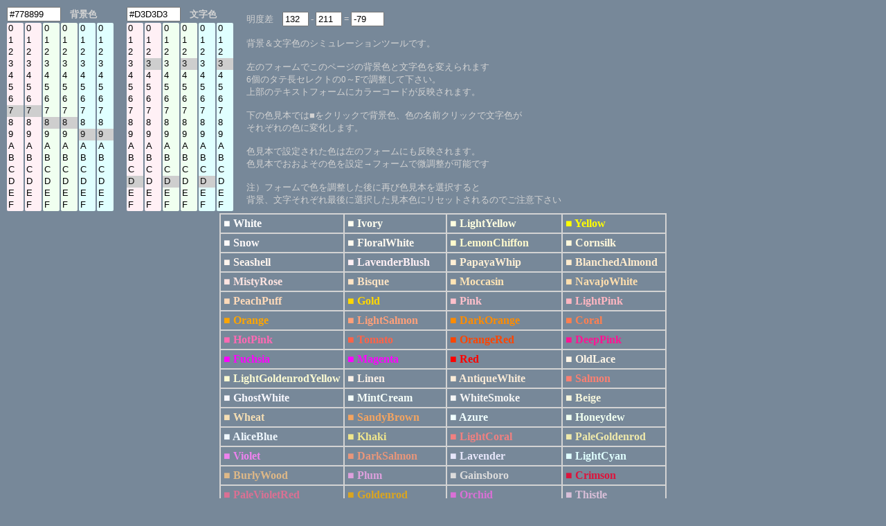

--- FILE ---
content_type: text/html; charset=UTF-8
request_url: https://half-a.net/labo/colors.php?biro=778899&tiro=D3D3D3
body_size: 4584
content:
<!DOCTYPE html>
<html lang="ja">
<head>
<meta charset="UTF-8">
<META NAME="copyright" CONTENT="eiri kagami">
<title>カラーシミュレーター</title>
<script  type="text/javascript">
function setCol(num) { 
    var r1 = document.colorbar.elements["R1"+num].value;
    var r2 = document.colorbar.elements["R2"+num].value;
    var g1 = document.colorbar.elements["G1"+num].value;
    var g2 = document.colorbar.elements["G2"+num].value;
    var b1 = document.colorbar.elements["B1"+num].value;
    var b2 = document.colorbar.elements["B2"+num].value;

    var kr = eval("0x"+r1+r2);
    var kb = eval("0x"+b1+b2);
    var kg = eval("0x"+g1+g2);
    var kr2 = kr.toString(10);
    var kb2 = kb.toString(10);
    var kg2 = kg.toString(10);
    var k = parseInt(((kr2*299)+(kg2*587)+(kb2*114))/1000);

    if(num==0){
    document.body.style.backgroundColor = "#" + r1 + r2 + g1 + g2+ b1 + b2;
    document.colorbar.elements["colordata"+num].value  = "#" + r1 + r2 + g1 + g2+ b1 + b2;
    document.colorbar.elements["meidodata"+num].value  =  k;
    }
    if(num==1){
    document.body.style.color = "#" + r1 + r2 + g1 + g2+ b1 + b2;
    document.colorbar.elements["colordata"+num].value  = "#" + r1 + r2 + g1 + g2+ b1 + b2;
    document.colorbar.elements["meidodata"+num].value  =  k;
    }
    document.colorbar.elements["meidosa"].value = eval(document.colorbar.elements["meidodata0"].value)-eval(document.colorbar.elements["meidodata1"].value);
}
</script>
<style type="text/css">
A{text-decoration:none;}
A:link { color:#000090;}
A:visited { color:#000090;}
A:active { color:#000090;}
A:hover { color:#000090;boeder:1 solid #99eeff;position:relative;top:1px;left:1px} 
select{width:24px;border:0 solid #ffffff;overflow-y: auto;}
</style>
</head>

<BODY BGCOLOR="#778899" text="#D3D3D3" LINK="#0000a0" VLINK="#0000a0">
<FORM NAME=colorbar>
<TABLE STYLE="font-size:10pt" cellpadding=0><TR>
<TD COLSPAN=6><INPUT TYPE="text" ID="colordata0" STYLE="width:70px" OnFocus="this.select()" readonly VALUE=#778899>　<B>背景色</B></TD>
<TD width=15>　</TD>
<TD COLSPAN=6><INPUT TYPE="text" ID="colordata1" STYLE="width:70px" OnFocus="this.select()" readonly VALUE=#D3D3D3>　<B>文字色</B></TD>
<TD ROWSPAN=2 width=15>　</TD><TD ROWSPAN=2>
明度差　<INPUT TYPE="text" ID="meidodata0" STYLE="width:30px" readonly VALUE="132"> -
<INPUT TYPE="text" ID="meidodata1" STYLE="width:30px" readonly VALUE="211"> =
<INPUT TYPE="text" ID="meidosa" STYLE="width:40px" readonly VALUE="-79">
<BR>
<BR>
背景＆文字色のシミュレーションツールです。<BR>
<BR>
左のフォームでこのページの背景色と文字色を変えられます<BR>
6個のタテ長セレクトの0～Fで調整して下さい。<BR>
上部のテキストフォームにカラーコードが反映されます。<BR>
<BR>
下の色見本では■をクリックで背景色、色の名前クリックで文字色が<BR>
それぞれの色に変化します。<BR>
<BR>
色見本で設定された色は左のフォームにも反映されます。<BR>
色見本でおおよその色を設定→フォームで微調整が可能です<BR>
<BR>
注）フォームで色を調整した後に再び色見本を選択すると<BR>
背景、文字それぞれ最後に選択した見本色にリセットされるのでご注意下さい
</TD></TR>
<TR><TD>
<SELECT SIZE="16" ONCHANGE="setCol(0)" STYLE="background-color:#fff0f5" NAME="R10"><OPTION VALUE=0>0</OPTION><OPTION VALUE=1>1</OPTION><OPTION VALUE=2>2</OPTION><OPTION VALUE=3>3</OPTION><OPTION VALUE=4>4</OPTION><OPTION VALUE=5>5</OPTION><OPTION VALUE=6>6</OPTION><OPTION VALUE=7 SELECTED>7</OPTION><OPTION VALUE=8>8</OPTION><OPTION VALUE=9>9</OPTION><OPTION VALUE=A>A</OPTION><OPTION VALUE=B>B</OPTION><OPTION VALUE=C>C</OPTION><OPTION VALUE=D>D</OPTION><OPTION VALUE=E>E</OPTION><OPTION VALUE=F>F</OPTION></SELECT></TD><TD><SELECT SIZE="16" ONCHANGE="setCol(0)" STYLE="background-color:#fff0f5" NAME="R20"><OPTION VALUE=0>0</OPTION><OPTION VALUE=1>1</OPTION><OPTION VALUE=2>2</OPTION><OPTION VALUE=3>3</OPTION><OPTION VALUE=4>4</OPTION><OPTION VALUE=5>5</OPTION><OPTION VALUE=6>6</OPTION><OPTION VALUE=7 SELECTED>7</OPTION><OPTION VALUE=8>8</OPTION><OPTION VALUE=9>9</OPTION><OPTION VALUE=A>A</OPTION><OPTION VALUE=B>B</OPTION><OPTION VALUE=C>C</OPTION><OPTION VALUE=D>D</OPTION><OPTION VALUE=E>E</OPTION><OPTION VALUE=F>F</OPTION></SELECT></TD><TD><SELECT SIZE="16" ONCHANGE="setCol(0)" STYLE="background-color:#f0fff0" NAME="G10"><OPTION VALUE=0>0</OPTION><OPTION VALUE=1>1</OPTION><OPTION VALUE=2>2</OPTION><OPTION VALUE=3>3</OPTION><OPTION VALUE=4>4</OPTION><OPTION VALUE=5>5</OPTION><OPTION VALUE=6>6</OPTION><OPTION VALUE=7>7</OPTION><OPTION VALUE=8 SELECTED>8</OPTION><OPTION VALUE=9>9</OPTION><OPTION VALUE=A>A</OPTION><OPTION VALUE=B>B</OPTION><OPTION VALUE=C>C</OPTION><OPTION VALUE=D>D</OPTION><OPTION VALUE=E>E</OPTION><OPTION VALUE=F>F</OPTION></SELECT></TD><TD><SELECT SIZE="16" ONCHANGE="setCol(0)" STYLE="background-color:#f0fff0" NAME="G20"><OPTION VALUE=0>0</OPTION><OPTION VALUE=1>1</OPTION><OPTION VALUE=2>2</OPTION><OPTION VALUE=3>3</OPTION><OPTION VALUE=4>4</OPTION><OPTION VALUE=5>5</OPTION><OPTION VALUE=6>6</OPTION><OPTION VALUE=7>7</OPTION><OPTION VALUE=8 SELECTED>8</OPTION><OPTION VALUE=9>9</OPTION><OPTION VALUE=A>A</OPTION><OPTION VALUE=B>B</OPTION><OPTION VALUE=C>C</OPTION><OPTION VALUE=D>D</OPTION><OPTION VALUE=E>E</OPTION><OPTION VALUE=F>F</OPTION></SELECT></TD><TD><SELECT SIZE="16" ONCHANGE="setCol(0)" STYLE="background-color:#e0ffff" NAME="B10"><OPTION VALUE=0>0</OPTION><OPTION VALUE=1>1</OPTION><OPTION VALUE=2>2</OPTION><OPTION VALUE=3>3</OPTION><OPTION VALUE=4>4</OPTION><OPTION VALUE=5>5</OPTION><OPTION VALUE=6>6</OPTION><OPTION VALUE=7>7</OPTION><OPTION VALUE=8>8</OPTION><OPTION VALUE=9 SELECTED>9</OPTION><OPTION VALUE=A>A</OPTION><OPTION VALUE=B>B</OPTION><OPTION VALUE=C>C</OPTION><OPTION VALUE=D>D</OPTION><OPTION VALUE=E>E</OPTION><OPTION VALUE=F>F</OPTION></SELECT></TD><TD><SELECT SIZE="16" ONCHANGE="setCol(0)" STYLE="background-color:#e0ffff" NAME="B20"><OPTION VALUE=0>0</OPTION><OPTION VALUE=1>1</OPTION><OPTION VALUE=2>2</OPTION><OPTION VALUE=3>3</OPTION><OPTION VALUE=4>4</OPTION><OPTION VALUE=5>5</OPTION><OPTION VALUE=6>6</OPTION><OPTION VALUE=7>7</OPTION><OPTION VALUE=8>8</OPTION><OPTION VALUE=9 SELECTED>9</OPTION><OPTION VALUE=A>A</OPTION><OPTION VALUE=B>B</OPTION><OPTION VALUE=C>C</OPTION><OPTION VALUE=D>D</OPTION><OPTION VALUE=E>E</OPTION><OPTION VALUE=F>F</OPTION></SELECT></TD><TD>　</TD><TD><SELECT SIZE="16" ONCHANGE="setCol(1)" STYLE="background-color:#fff0f5" NAME="R11"><OPTION VALUE=0>0</OPTION><OPTION VALUE=1>1</OPTION><OPTION VALUE=2>2</OPTION><OPTION VALUE=3>3</OPTION><OPTION VALUE=4>4</OPTION><OPTION VALUE=5>5</OPTION><OPTION VALUE=6>6</OPTION><OPTION VALUE=7>7</OPTION><OPTION VALUE=8>8</OPTION><OPTION VALUE=9>9</OPTION><OPTION VALUE=A>A</OPTION><OPTION VALUE=B>B</OPTION><OPTION VALUE=C>C</OPTION><OPTION VALUE=D SELECTED>D</OPTION><OPTION VALUE=E>E</OPTION><OPTION VALUE=F>F</OPTION></SELECT></TD><TD><SELECT SIZE="16" ONCHANGE="setCol(1)" STYLE="background-color:#fff0f5" NAME="R21"><OPTION VALUE=0>0</OPTION><OPTION VALUE=1>1</OPTION><OPTION VALUE=2>2</OPTION><OPTION VALUE=3 SELECTED>3</OPTION><OPTION VALUE=4>4</OPTION><OPTION VALUE=5>5</OPTION><OPTION VALUE=6>6</OPTION><OPTION VALUE=7>7</OPTION><OPTION VALUE=8>8</OPTION><OPTION VALUE=9>9</OPTION><OPTION VALUE=A>A</OPTION><OPTION VALUE=B>B</OPTION><OPTION VALUE=C>C</OPTION><OPTION VALUE=D>D</OPTION><OPTION VALUE=E>E</OPTION><OPTION VALUE=F>F</OPTION></SELECT></TD><TD><SELECT SIZE="16" ONCHANGE="setCol(1)" STYLE="background-color:#f0fff0" NAME="G11"><OPTION VALUE=0>0</OPTION><OPTION VALUE=1>1</OPTION><OPTION VALUE=2>2</OPTION><OPTION VALUE=3>3</OPTION><OPTION VALUE=4>4</OPTION><OPTION VALUE=5>5</OPTION><OPTION VALUE=6>6</OPTION><OPTION VALUE=7>7</OPTION><OPTION VALUE=8>8</OPTION><OPTION VALUE=9>9</OPTION><OPTION VALUE=A>A</OPTION><OPTION VALUE=B>B</OPTION><OPTION VALUE=C>C</OPTION><OPTION VALUE=D SELECTED>D</OPTION><OPTION VALUE=E>E</OPTION><OPTION VALUE=F>F</OPTION></SELECT></TD><TD><SELECT SIZE="16" ONCHANGE="setCol(1)" STYLE="background-color:#f0fff0" NAME="G21"><OPTION VALUE=0>0</OPTION><OPTION VALUE=1>1</OPTION><OPTION VALUE=2>2</OPTION><OPTION VALUE=3 SELECTED>3</OPTION><OPTION VALUE=4>4</OPTION><OPTION VALUE=5>5</OPTION><OPTION VALUE=6>6</OPTION><OPTION VALUE=7>7</OPTION><OPTION VALUE=8>8</OPTION><OPTION VALUE=9>9</OPTION><OPTION VALUE=A>A</OPTION><OPTION VALUE=B>B</OPTION><OPTION VALUE=C>C</OPTION><OPTION VALUE=D>D</OPTION><OPTION VALUE=E>E</OPTION><OPTION VALUE=F>F</OPTION></SELECT></TD><TD><SELECT SIZE="16" ONCHANGE="setCol(1)" STYLE="background-color:#e0ffff" NAME="B11"><OPTION VALUE=0>0</OPTION><OPTION VALUE=1>1</OPTION><OPTION VALUE=2>2</OPTION><OPTION VALUE=3>3</OPTION><OPTION VALUE=4>4</OPTION><OPTION VALUE=5>5</OPTION><OPTION VALUE=6>6</OPTION><OPTION VALUE=7>7</OPTION><OPTION VALUE=8>8</OPTION><OPTION VALUE=9>9</OPTION><OPTION VALUE=A>A</OPTION><OPTION VALUE=B>B</OPTION><OPTION VALUE=C>C</OPTION><OPTION VALUE=D SELECTED>D</OPTION><OPTION VALUE=E>E</OPTION><OPTION VALUE=F>F</OPTION></SELECT></TD><TD><SELECT SIZE="16" ONCHANGE="setCol(1)" STYLE="background-color:#e0ffff" NAME="B21"><OPTION VALUE=0>0</OPTION><OPTION VALUE=1>1</OPTION><OPTION VALUE=2>2</OPTION><OPTION VALUE=3 SELECTED>3</OPTION><OPTION VALUE=4>4</OPTION><OPTION VALUE=5>5</OPTION><OPTION VALUE=6>6</OPTION><OPTION VALUE=7>7</OPTION><OPTION VALUE=8>8</OPTION><OPTION VALUE=9>9</OPTION><OPTION VALUE=A>A</OPTION><OPTION VALUE=B>B</OPTION><OPTION VALUE=C>C</OPTION><OPTION VALUE=D>D</OPTION><OPTION VALUE=E>E</OPTION><OPTION VALUE=F>F</OPTION></SELECT></TD></tr></TABLE></form><TABLE BORDER=1 CELLPADDING=4 CELLSPACING=0 align=center STYLE="font-weight:bold" bordercolor=#D3D3D3><TR><TD><A HREF="colors.php?biro=FFFFFF&tiro=D3D3D3"><FONT COLOR="#FFFFFF">■</FONT></A> <A HREF="colors.php?biro=778899&tiro=FFFFFF"><FONT COLOR="#FFFFFF">White</FONT></A></TD>
<TD><A HREF="colors.php?biro=FFFFF0&tiro=D3D3D3"><FONT COLOR="#FFFFF0">■</FONT></A> <A HREF="colors.php?biro=778899&tiro=FFFFF0"><FONT COLOR="#FFFFF0">Ivory</FONT></A></TD>
<TD><A HREF="colors.php?biro=FFFFE0&tiro=D3D3D3"><FONT COLOR="#FFFFE0">■</FONT></A> <A HREF="colors.php?biro=778899&tiro=FFFFE0"><FONT COLOR="#FFFFE0">LightYellow</FONT></A></TD>
<TD><A HREF="colors.php?biro=FFFF00&tiro=D3D3D3"><FONT COLOR="#FFFF00">■</FONT></A> <A HREF="colors.php?biro=778899&tiro=FFFF00"><FONT COLOR="#FFFF00">Yellow</FONT></A></TD>
</TR><TR><TD><A HREF="colors.php?biro=FFFAFA&tiro=D3D3D3"><FONT COLOR="#FFFAFA">■</FONT></A> <A HREF="colors.php?biro=778899&tiro=FFFAFA"><FONT COLOR="#FFFAFA">Snow</FONT></A></TD>
<TD><A HREF="colors.php?biro=FFFAF0&tiro=D3D3D3"><FONT COLOR="#FFFAF0">■</FONT></A> <A HREF="colors.php?biro=778899&tiro=FFFAF0"><FONT COLOR="#FFFAF0">FloralWhite</FONT></A></TD>
<TD><A HREF="colors.php?biro=FFFACD&tiro=D3D3D3"><FONT COLOR="#FFFACD">■</FONT></A> <A HREF="colors.php?biro=778899&tiro=FFFACD"><FONT COLOR="#FFFACD">LemonChiffon</FONT></A></TD>
<TD><A HREF="colors.php?biro=FFF8DC&tiro=D3D3D3"><FONT COLOR="#FFF8DC">■</FONT></A> <A HREF="colors.php?biro=778899&tiro=FFF8DC"><FONT COLOR="#FFF8DC">Cornsilk</FONT></A></TD>
</TR><TR><TD><A HREF="colors.php?biro=FFF5EE&tiro=D3D3D3"><FONT COLOR="#FFF5EE">■</FONT></A> <A HREF="colors.php?biro=778899&tiro=FFF5EE"><FONT COLOR="#FFF5EE">Seashell</FONT></A></TD>
<TD><A HREF="colors.php?biro=FFF0F5&tiro=D3D3D3"><FONT COLOR="#FFF0F5">■</FONT></A> <A HREF="colors.php?biro=778899&tiro=FFF0F5"><FONT COLOR="#FFF0F5">LavenderBlush</FONT></A></TD>
<TD><A HREF="colors.php?biro=FFEFD5&tiro=D3D3D3"><FONT COLOR="#FFEFD5">■</FONT></A> <A HREF="colors.php?biro=778899&tiro=FFEFD5"><FONT COLOR="#FFEFD5">PapayaWhip</FONT></A></TD>
<TD><A HREF="colors.php?biro=FFEBCD&tiro=D3D3D3"><FONT COLOR="#FFEBCD">■</FONT></A> <A HREF="colors.php?biro=778899&tiro=FFEBCD"><FONT COLOR="#FFEBCD">BlanchedAlmond</FONT></A></TD>
</TR><TR><TD><A HREF="colors.php?biro=FFE4E1&tiro=D3D3D3"><FONT COLOR="#FFE4E1">■</FONT></A> <A HREF="colors.php?biro=778899&tiro=FFE4E1"><FONT COLOR="#FFE4E1">MistyRose</FONT></A></TD>
<TD><A HREF="colors.php?biro=FFE4C4&tiro=D3D3D3"><FONT COLOR="#FFE4C4">■</FONT></A> <A HREF="colors.php?biro=778899&tiro=FFE4C4"><FONT COLOR="#FFE4C4">Bisque</FONT></A></TD>
<TD><A HREF="colors.php?biro=FFE4B5&tiro=D3D3D3"><FONT COLOR="#FFE4B5">■</FONT></A> <A HREF="colors.php?biro=778899&tiro=FFE4B5"><FONT COLOR="#FFE4B5">Moccasin</FONT></A></TD>
<TD><A HREF="colors.php?biro=FFDEAD&tiro=D3D3D3"><FONT COLOR="#FFDEAD">■</FONT></A> <A HREF="colors.php?biro=778899&tiro=FFDEAD"><FONT COLOR="#FFDEAD">NavajoWhite</FONT></A></TD>
</TR><TR><TD><A HREF="colors.php?biro=FFDAB9&tiro=D3D3D3"><FONT COLOR="#FFDAB9">■</FONT></A> <A HREF="colors.php?biro=778899&tiro=FFDAB9"><FONT COLOR="#FFDAB9">PeachPuff</FONT></A></TD>
<TD><A HREF="colors.php?biro=FFD700&tiro=D3D3D3"><FONT COLOR="#FFD700">■</FONT></A> <A HREF="colors.php?biro=778899&tiro=FFD700"><FONT COLOR="#FFD700">Gold</FONT></A></TD>
<TD><A HREF="colors.php?biro=FFC0CB&tiro=D3D3D3"><FONT COLOR="#FFC0CB">■</FONT></A> <A HREF="colors.php?biro=778899&tiro=FFC0CB"><FONT COLOR="#FFC0CB">Pink</FONT></A></TD>
<TD><A HREF="colors.php?biro=FFB6C1&tiro=D3D3D3"><FONT COLOR="#FFB6C1">■</FONT></A> <A HREF="colors.php?biro=778899&tiro=FFB6C1"><FONT COLOR="#FFB6C1">LightPink</FONT></A></TD>
</TR><TR><TD><A HREF="colors.php?biro=FFA500&tiro=D3D3D3"><FONT COLOR="#FFA500">■</FONT></A> <A HREF="colors.php?biro=778899&tiro=FFA500"><FONT COLOR="#FFA500">Orange</FONT></A></TD>
<TD><A HREF="colors.php?biro=FFA07A&tiro=D3D3D3"><FONT COLOR="#FFA07A">■</FONT></A> <A HREF="colors.php?biro=778899&tiro=FFA07A"><FONT COLOR="#FFA07A">LightSalmon</FONT></A></TD>
<TD><A HREF="colors.php?biro=FF8C00&tiro=D3D3D3"><FONT COLOR="#FF8C00">■</FONT></A> <A HREF="colors.php?biro=778899&tiro=FF8C00"><FONT COLOR="#FF8C00">DarkOrange</FONT></A></TD>
<TD><A HREF="colors.php?biro=FF7F50&tiro=D3D3D3"><FONT COLOR="#FF7F50">■</FONT></A> <A HREF="colors.php?biro=778899&tiro=FF7F50"><FONT COLOR="#FF7F50">Coral</FONT></A></TD>
</TR><TR><TD><A HREF="colors.php?biro=FF69B4&tiro=D3D3D3"><FONT COLOR="#FF69B4">■</FONT></A> <A HREF="colors.php?biro=778899&tiro=FF69B4"><FONT COLOR="#FF69B4">HotPink</FONT></A></TD>
<TD><A HREF="colors.php?biro=FF6347&tiro=D3D3D3"><FONT COLOR="#FF6347">■</FONT></A> <A HREF="colors.php?biro=778899&tiro=FF6347"><FONT COLOR="#FF6347">Tomato</FONT></A></TD>
<TD><A HREF="colors.php?biro=FF4500&tiro=D3D3D3"><FONT COLOR="#FF4500">■</FONT></A> <A HREF="colors.php?biro=778899&tiro=FF4500"><FONT COLOR="#FF4500">OrangeRed</FONT></A></TD>
<TD><A HREF="colors.php?biro=FF1493&tiro=D3D3D3"><FONT COLOR="#FF1493">■</FONT></A> <A HREF="colors.php?biro=778899&tiro=FF1493"><FONT COLOR="#FF1493">DeepPink</FONT></A></TD>
</TR><TR><TD><A HREF="colors.php?biro=FF00FF&tiro=D3D3D3"><FONT COLOR="#FF00FF">■</FONT></A> <A HREF="colors.php?biro=778899&tiro=FF00FF"><FONT COLOR="#FF00FF">Fuchsia</FONT></A></TD>
<TD><A HREF="colors.php?biro=FF00FF&tiro=D3D3D3"><FONT COLOR="#FF00FF">■</FONT></A> <A HREF="colors.php?biro=778899&tiro=FF00FF"><FONT COLOR="#FF00FF">Magenta</FONT></A></TD>
<TD><A HREF="colors.php?biro=FF0000&tiro=D3D3D3"><FONT COLOR="#FF0000">■</FONT></A> <A HREF="colors.php?biro=778899&tiro=FF0000"><FONT COLOR="#FF0000">Red</FONT></A></TD>
<TD><A HREF="colors.php?biro=FDF5E6&tiro=D3D3D3"><FONT COLOR="#FDF5E6">■</FONT></A> <A HREF="colors.php?biro=778899&tiro=FDF5E6"><FONT COLOR="#FDF5E6">OldLace</FONT></A></TD>
</TR><TR><TD><A HREF="colors.php?biro=FAFAD2&tiro=D3D3D3"><FONT COLOR="#FAFAD2">■</FONT></A> <A HREF="colors.php?biro=778899&tiro=FAFAD2"><FONT COLOR="#FAFAD2">LightGoldenrodYellow</FONT></A></TD>
<TD><A HREF="colors.php?biro=FAF0E6&tiro=D3D3D3"><FONT COLOR="#FAF0E6">■</FONT></A> <A HREF="colors.php?biro=778899&tiro=FAF0E6"><FONT COLOR="#FAF0E6">Linen</FONT></A></TD>
<TD><A HREF="colors.php?biro=FAEBD7&tiro=D3D3D3"><FONT COLOR="#FAEBD7">■</FONT></A> <A HREF="colors.php?biro=778899&tiro=FAEBD7"><FONT COLOR="#FAEBD7">AntiqueWhite</FONT></A></TD>
<TD><A HREF="colors.php?biro=FA8072&tiro=D3D3D3"><FONT COLOR="#FA8072">■</FONT></A> <A HREF="colors.php?biro=778899&tiro=FA8072"><FONT COLOR="#FA8072">Salmon</FONT></A></TD>
</TR><TR><TD><A HREF="colors.php?biro=F8F8FF&tiro=D3D3D3"><FONT COLOR="#F8F8FF">■</FONT></A> <A HREF="colors.php?biro=778899&tiro=F8F8FF"><FONT COLOR="#F8F8FF">GhostWhite</FONT></A></TD>
<TD><A HREF="colors.php?biro=F5FFFA&tiro=D3D3D3"><FONT COLOR="#F5FFFA">■</FONT></A> <A HREF="colors.php?biro=778899&tiro=F5FFFA"><FONT COLOR="#F5FFFA">MintCream</FONT></A></TD>
<TD><A HREF="colors.php?biro=F5F5F5&tiro=D3D3D3"><FONT COLOR="#F5F5F5">■</FONT></A> <A HREF="colors.php?biro=778899&tiro=F5F5F5"><FONT COLOR="#F5F5F5">WhiteSmoke</FONT></A></TD>
<TD><A HREF="colors.php?biro=F5F5DC&tiro=D3D3D3"><FONT COLOR="#F5F5DC">■</FONT></A> <A HREF="colors.php?biro=778899&tiro=F5F5DC"><FONT COLOR="#F5F5DC">Beige</FONT></A></TD>
</TR><TR><TD><A HREF="colors.php?biro=F5DEB3&tiro=D3D3D3"><FONT COLOR="#F5DEB3">■</FONT></A> <A HREF="colors.php?biro=778899&tiro=F5DEB3"><FONT COLOR="#F5DEB3">Wheat</FONT></A></TD>
<TD><A HREF="colors.php?biro=F4A460&tiro=D3D3D3"><FONT COLOR="#F4A460">■</FONT></A> <A HREF="colors.php?biro=778899&tiro=F4A460"><FONT COLOR="#F4A460">SandyBrown</FONT></A></TD>
<TD><A HREF="colors.php?biro=F0FFFF&tiro=D3D3D3"><FONT COLOR="#F0FFFF">■</FONT></A> <A HREF="colors.php?biro=778899&tiro=F0FFFF"><FONT COLOR="#F0FFFF">Azure</FONT></A></TD>
<TD><A HREF="colors.php?biro=F0FFF0&tiro=D3D3D3"><FONT COLOR="#F0FFF0">■</FONT></A> <A HREF="colors.php?biro=778899&tiro=F0FFF0"><FONT COLOR="#F0FFF0">Honeydew</FONT></A></TD>
</TR><TR><TD><A HREF="colors.php?biro=F0F8FF&tiro=D3D3D3"><FONT COLOR="#F0F8FF">■</FONT></A> <A HREF="colors.php?biro=778899&tiro=F0F8FF"><FONT COLOR="#F0F8FF">AliceBlue</FONT></A></TD>
<TD><A HREF="colors.php?biro=F0E68C&tiro=D3D3D3"><FONT COLOR="#F0E68C">■</FONT></A> <A HREF="colors.php?biro=778899&tiro=F0E68C"><FONT COLOR="#F0E68C">Khaki</FONT></A></TD>
<TD><A HREF="colors.php?biro=F08080&tiro=D3D3D3"><FONT COLOR="#F08080">■</FONT></A> <A HREF="colors.php?biro=778899&tiro=F08080"><FONT COLOR="#F08080">LightCoral</FONT></A></TD>
<TD><A HREF="colors.php?biro=EEE8AA&tiro=D3D3D3"><FONT COLOR="#EEE8AA">■</FONT></A> <A HREF="colors.php?biro=778899&tiro=EEE8AA"><FONT COLOR="#EEE8AA">PaleGoldenrod</FONT></A></TD>
</TR><TR><TD><A HREF="colors.php?biro=EE82EE&tiro=D3D3D3"><FONT COLOR="#EE82EE">■</FONT></A> <A HREF="colors.php?biro=778899&tiro=EE82EE"><FONT COLOR="#EE82EE">Violet</FONT></A></TD>
<TD><A HREF="colors.php?biro=E9967A&tiro=D3D3D3"><FONT COLOR="#E9967A">■</FONT></A> <A HREF="colors.php?biro=778899&tiro=E9967A"><FONT COLOR="#E9967A">DarkSalmon</FONT></A></TD>
<TD><A HREF="colors.php?biro=E6E6FA&tiro=D3D3D3"><FONT COLOR="#E6E6FA">■</FONT></A> <A HREF="colors.php?biro=778899&tiro=E6E6FA"><FONT COLOR="#E6E6FA">Lavender</FONT></A></TD>
<TD><A HREF="colors.php?biro=E0FFFF&tiro=D3D3D3"><FONT COLOR="#E0FFFF">■</FONT></A> <A HREF="colors.php?biro=778899&tiro=E0FFFF"><FONT COLOR="#E0FFFF">LightCyan</FONT></A></TD>
</TR><TR><TD><A HREF="colors.php?biro=DEB887&tiro=D3D3D3"><FONT COLOR="#DEB887">■</FONT></A> <A HREF="colors.php?biro=778899&tiro=DEB887"><FONT COLOR="#DEB887">BurlyWood</FONT></A></TD>
<TD><A HREF="colors.php?biro=DDA0DD&tiro=D3D3D3"><FONT COLOR="#DDA0DD">■</FONT></A> <A HREF="colors.php?biro=778899&tiro=DDA0DD"><FONT COLOR="#DDA0DD">Plum</FONT></A></TD>
<TD><A HREF="colors.php?biro=DCDCDC&tiro=D3D3D3"><FONT COLOR="#DCDCDC">■</FONT></A> <A HREF="colors.php?biro=778899&tiro=DCDCDC"><FONT COLOR="#DCDCDC">Gainsboro</FONT></A></TD>
<TD><A HREF="colors.php?biro=DC143C&tiro=D3D3D3"><FONT COLOR="#DC143C">■</FONT></A> <A HREF="colors.php?biro=778899&tiro=DC143C"><FONT COLOR="#DC143C">Crimson</FONT></A></TD>
</TR><TR><TD><A HREF="colors.php?biro=DB7093&tiro=D3D3D3"><FONT COLOR="#DB7093">■</FONT></A> <A HREF="colors.php?biro=778899&tiro=DB7093"><FONT COLOR="#DB7093">PaleVioletRed</FONT></A></TD>
<TD><A HREF="colors.php?biro=DAA520&tiro=D3D3D3"><FONT COLOR="#DAA520">■</FONT></A> <A HREF="colors.php?biro=778899&tiro=DAA520"><FONT COLOR="#DAA520">Goldenrod</FONT></A></TD>
<TD><A HREF="colors.php?biro=DA70D6&tiro=D3D3D3"><FONT COLOR="#DA70D6">■</FONT></A> <A HREF="colors.php?biro=778899&tiro=DA70D6"><FONT COLOR="#DA70D6">Orchid</FONT></A></TD>
<TD><A HREF="colors.php?biro=D8BFD8&tiro=D3D3D3"><FONT COLOR="#D8BFD8">■</FONT></A> <A HREF="colors.php?biro=778899&tiro=D8BFD8"><FONT COLOR="#D8BFD8">Thistle</FONT></A></TD>
</TR><TR><TD><A HREF="colors.php?biro=D3D3D3&tiro=D3D3D3"><FONT COLOR="#D3D3D3">■</FONT></A> <A HREF="colors.php?biro=778899&tiro=D3D3D3"><FONT COLOR="#D3D3D3">LightGrey</FONT></A></TD>
<TD><A HREF="colors.php?biro=D2B48C&tiro=D3D3D3"><FONT COLOR="#D2B48C">■</FONT></A> <A HREF="colors.php?biro=778899&tiro=D2B48C"><FONT COLOR="#D2B48C">Tan</FONT></A></TD>
<TD><A HREF="colors.php?biro=D2691E&tiro=D3D3D3"><FONT COLOR="#D2691E">■</FONT></A> <A HREF="colors.php?biro=778899&tiro=D2691E"><FONT COLOR="#D2691E">Chocolate</FONT></A></TD>
<TD><A HREF="colors.php?biro=CD853F&tiro=D3D3D3"><FONT COLOR="#CD853F">■</FONT></A> <A HREF="colors.php?biro=778899&tiro=CD853F"><FONT COLOR="#CD853F">Peru</FONT></A></TD>
</TR><TR><TD><A HREF="colors.php?biro=CD5C5C&tiro=D3D3D3"><FONT COLOR="#CD5C5C">■</FONT></A> <A HREF="colors.php?biro=778899&tiro=CD5C5C"><FONT COLOR="#CD5C5C">IndianRed</FONT></A></TD>
<TD><A HREF="colors.php?biro=C71585&tiro=D3D3D3"><FONT COLOR="#C71585">■</FONT></A> <A HREF="colors.php?biro=778899&tiro=C71585"><FONT COLOR="#C71585">MediumVioletRed</FONT></A></TD>
<TD><A HREF="colors.php?biro=C0C0C0&tiro=D3D3D3"><FONT COLOR="#C0C0C0">■</FONT></A> <A HREF="colors.php?biro=778899&tiro=C0C0C0"><FONT COLOR="#C0C0C0">Silver</FONT></A></TD>
<TD><A HREF="colors.php?biro=BDB76B&tiro=D3D3D3"><FONT COLOR="#BDB76B">■</FONT></A> <A HREF="colors.php?biro=778899&tiro=BDB76B"><FONT COLOR="#BDB76B">DarkKhaki</FONT></A></TD>
</TR><TR><TD><A HREF="colors.php?biro=BC8F8F&tiro=D3D3D3"><FONT COLOR="#BC8F8F">■</FONT></A> <A HREF="colors.php?biro=778899&tiro=BC8F8F"><FONT COLOR="#BC8F8F">RosyBrown</FONT></A></TD>
<TD><A HREF="colors.php?biro=BA55D3&tiro=D3D3D3"><FONT COLOR="#BA55D3">■</FONT></A> <A HREF="colors.php?biro=778899&tiro=BA55D3"><FONT COLOR="#BA55D3">MediumOrchid</FONT></A></TD>
<TD><A HREF="colors.php?biro=B8860B&tiro=D3D3D3"><FONT COLOR="#B8860B">■</FONT></A> <A HREF="colors.php?biro=778899&tiro=B8860B"><FONT COLOR="#B8860B">DarkGoldenrod</FONT></A></TD>
<TD><A HREF="colors.php?biro=B22222&tiro=D3D3D3"><FONT COLOR="#B22222">■</FONT></A> <A HREF="colors.php?biro=778899&tiro=B22222"><FONT COLOR="#B22222">FireBrick</FONT></A></TD>
</TR><TR><TD><A HREF="colors.php?biro=B0E0E6&tiro=D3D3D3"><FONT COLOR="#B0E0E6">■</FONT></A> <A HREF="colors.php?biro=778899&tiro=B0E0E6"><FONT COLOR="#B0E0E6">PowderBlue</FONT></A></TD>
<TD><A HREF="colors.php?biro=B0C4DE&tiro=D3D3D3"><FONT COLOR="#B0C4DE">■</FONT></A> <A HREF="colors.php?biro=778899&tiro=B0C4DE"><FONT COLOR="#B0C4DE">LightSteelBlue</FONT></A></TD>
<TD><A HREF="colors.php?biro=AFEEEE&tiro=D3D3D3"><FONT COLOR="#AFEEEE">■</FONT></A> <A HREF="colors.php?biro=778899&tiro=AFEEEE"><FONT COLOR="#AFEEEE">PaleTurquoise</FONT></A></TD>
<TD><A HREF="colors.php?biro=ADFF2F&tiro=D3D3D3"><FONT COLOR="#ADFF2F">■</FONT></A> <A HREF="colors.php?biro=778899&tiro=ADFF2F"><FONT COLOR="#ADFF2F">GreenYellow</FONT></A></TD>
</TR><TR><TD><A HREF="colors.php?biro=ADD8E6&tiro=D3D3D3"><FONT COLOR="#ADD8E6">■</FONT></A> <A HREF="colors.php?biro=778899&tiro=ADD8E6"><FONT COLOR="#ADD8E6">LightBlue</FONT></A></TD>
<TD><A HREF="colors.php?biro=A9A9A9&tiro=D3D3D3"><FONT COLOR="#A9A9A9">■</FONT></A> <A HREF="colors.php?biro=778899&tiro=A9A9A9"><FONT COLOR="#A9A9A9">DarkGray</FONT></A></TD>
<TD><A HREF="colors.php?biro=A52A2A&tiro=D3D3D3"><FONT COLOR="#A52A2A">■</FONT></A> <A HREF="colors.php?biro=778899&tiro=A52A2A"><FONT COLOR="#A52A2A">Brown</FONT></A></TD>
<TD><A HREF="colors.php?biro=A0522D&tiro=D3D3D3"><FONT COLOR="#A0522D">■</FONT></A> <A HREF="colors.php?biro=778899&tiro=A0522D"><FONT COLOR="#A0522D">Sienna</FONT></A></TD>
</TR><TR><TD><A HREF="colors.php?biro=9ACD32&tiro=D3D3D3"><FONT COLOR="#9ACD32">■</FONT></A> <A HREF="colors.php?biro=778899&tiro=9ACD32"><FONT COLOR="#9ACD32">YellowGreen</FONT></A></TD>
<TD><A HREF="colors.php?biro=9932CC&tiro=D3D3D3"><FONT COLOR="#9932CC">■</FONT></A> <A HREF="colors.php?biro=778899&tiro=9932CC"><FONT COLOR="#9932CC">DarkOrchid</FONT></A></TD>
<TD><A HREF="colors.php?biro=98FB98&tiro=D3D3D3"><FONT COLOR="#98FB98">■</FONT></A> <A HREF="colors.php?biro=778899&tiro=98FB98"><FONT COLOR="#98FB98">PaleGreen</FONT></A></TD>
<TD><A HREF="colors.php?biro=9400D3&tiro=D3D3D3"><FONT COLOR="#9400D3">■</FONT></A> <A HREF="colors.php?biro=778899&tiro=9400D3"><FONT COLOR="#9400D3">DarkViolet</FONT></A></TD>
</TR><TR><TD><A HREF="colors.php?biro=9370DB&tiro=D3D3D3"><FONT COLOR="#9370DB">■</FONT></A> <A HREF="colors.php?biro=778899&tiro=9370DB"><FONT COLOR="#9370DB">MediumPurple</FONT></A></TD>
<TD><A HREF="colors.php?biro=90EE90&tiro=D3D3D3"><FONT COLOR="#90EE90">■</FONT></A> <A HREF="colors.php?biro=778899&tiro=90EE90"><FONT COLOR="#90EE90">LightGreen</FONT></A></TD>
<TD><A HREF="colors.php?biro=8FBC8F&tiro=D3D3D3"><FONT COLOR="#8FBC8F">■</FONT></A> <A HREF="colors.php?biro=778899&tiro=8FBC8F"><FONT COLOR="#8FBC8F">DarkSeaGreen</FONT></A></TD>
<TD><A HREF="colors.php?biro=8B4513&tiro=D3D3D3"><FONT COLOR="#8B4513">■</FONT></A> <A HREF="colors.php?biro=778899&tiro=8B4513"><FONT COLOR="#8B4513">SaddleBrown</FONT></A></TD>
</TR><TR><TD><A HREF="colors.php?biro=8B008B&tiro=D3D3D3"><FONT COLOR="#8B008B">■</FONT></A> <A HREF="colors.php?biro=778899&tiro=8B008B"><FONT COLOR="#8B008B">DarkMagenta</FONT></A></TD>
<TD><A HREF="colors.php?biro=8B0000&tiro=D3D3D3"><FONT COLOR="#8B0000">■</FONT></A> <A HREF="colors.php?biro=778899&tiro=8B0000"><FONT COLOR="#8B0000">DarkRed</FONT></A></TD>
<TD><A HREF="colors.php?biro=8A2BE2&tiro=D3D3D3"><FONT COLOR="#8A2BE2">■</FONT></A> <A HREF="colors.php?biro=778899&tiro=8A2BE2"><FONT COLOR="#8A2BE2">BlueViolet</FONT></A></TD>
<TD><A HREF="colors.php?biro=87CEFA&tiro=D3D3D3"><FONT COLOR="#87CEFA">■</FONT></A> <A HREF="colors.php?biro=778899&tiro=87CEFA"><FONT COLOR="#87CEFA">LightSkyBlue</FONT></A></TD>
</TR><TR><TD><A HREF="colors.php?biro=87CEEB&tiro=D3D3D3"><FONT COLOR="#87CEEB">■</FONT></A> <A HREF="colors.php?biro=778899&tiro=87CEEB"><FONT COLOR="#87CEEB">SkyBlue</FONT></A></TD>
<TD><A HREF="colors.php?biro=808080&tiro=D3D3D3"><FONT COLOR="#808080">■</FONT></A> <A HREF="colors.php?biro=778899&tiro=808080"><FONT COLOR="#808080">Gray</FONT></A></TD>
<TD><A HREF="colors.php?biro=808000&tiro=D3D3D3"><FONT COLOR="#808000">■</FONT></A> <A HREF="colors.php?biro=778899&tiro=808000"><FONT COLOR="#808000">Olive</FONT></A></TD>
<TD><A HREF="colors.php?biro=800080&tiro=D3D3D3"><FONT COLOR="#800080">■</FONT></A> <A HREF="colors.php?biro=778899&tiro=800080"><FONT COLOR="#800080">Purple</FONT></A></TD>
</TR><TR><TD><A HREF="colors.php?biro=800000&tiro=D3D3D3"><FONT COLOR="#800000">■</FONT></A> <A HREF="colors.php?biro=778899&tiro=800000"><FONT COLOR="#800000">Maroon</FONT></A></TD>
<TD><A HREF="colors.php?biro=7FFFD4&tiro=D3D3D3"><FONT COLOR="#7FFFD4">■</FONT></A> <A HREF="colors.php?biro=778899&tiro=7FFFD4"><FONT COLOR="#7FFFD4">Aquamarine</FONT></A></TD>
<TD><A HREF="colors.php?biro=7FFF00&tiro=D3D3D3"><FONT COLOR="#7FFF00">■</FONT></A> <A HREF="colors.php?biro=778899&tiro=7FFF00"><FONT COLOR="#7FFF00">Chartreuse</FONT></A></TD>
<TD><A HREF="colors.php?biro=7CFC00&tiro=D3D3D3"><FONT COLOR="#7CFC00">■</FONT></A> <A HREF="colors.php?biro=778899&tiro=7CFC00"><FONT COLOR="#7CFC00">LawnGreen</FONT></A></TD>
</TR><TR><TD><A HREF="colors.php?biro=7B68EE&tiro=D3D3D3"><FONT COLOR="#7B68EE">■</FONT></A> <A HREF="colors.php?biro=778899&tiro=7B68EE"><FONT COLOR="#7B68EE">MediumSlateBlue</FONT></A></TD>
<TD><A HREF="colors.php?biro=778899&tiro=D3D3D3"><FONT COLOR="#778899">■</FONT></A> <A HREF="colors.php?biro=778899&tiro=778899"><FONT COLOR="#778899">LightSlateGray</FONT></A></TD>
<TD><A HREF="colors.php?biro=708090&tiro=D3D3D3"><FONT COLOR="#708090">■</FONT></A> <A HREF="colors.php?biro=778899&tiro=708090"><FONT COLOR="#708090">SlateGray</FONT></A></TD>
<TD><A HREF="colors.php?biro=6B8E23&tiro=D3D3D3"><FONT COLOR="#6B8E23">■</FONT></A> <A HREF="colors.php?biro=778899&tiro=6B8E23"><FONT COLOR="#6B8E23">OliveDrab</FONT></A></TD>
</TR><TR><TD><A HREF="colors.php?biro=6A5ACD&tiro=D3D3D3"><FONT COLOR="#6A5ACD">■</FONT></A> <A HREF="colors.php?biro=778899&tiro=6A5ACD"><FONT COLOR="#6A5ACD">SlateBlue</FONT></A></TD>
<TD><A HREF="colors.php?biro=696969&tiro=D3D3D3"><FONT COLOR="#696969">■</FONT></A> <A HREF="colors.php?biro=778899&tiro=696969"><FONT COLOR="#696969">DimGray</FONT></A></TD>
<TD><A HREF="colors.php?biro=66CDAA&tiro=D3D3D3"><FONT COLOR="#66CDAA">■</FONT></A> <A HREF="colors.php?biro=778899&tiro=66CDAA"><FONT COLOR="#66CDAA">MediumAquamarine</FONT></A></TD>
<TD><A HREF="colors.php?biro=6495ED&tiro=D3D3D3"><FONT COLOR="#6495ED">■</FONT></A> <A HREF="colors.php?biro=778899&tiro=6495ED"><FONT COLOR="#6495ED">CornflowerBlue</FONT></A></TD>
</TR><TR><TD><A HREF="colors.php?biro=5F9EA0&tiro=D3D3D3"><FONT COLOR="#5F9EA0">■</FONT></A> <A HREF="colors.php?biro=778899&tiro=5F9EA0"><FONT COLOR="#5F9EA0">CadetBlue</FONT></A></TD>
<TD><A HREF="colors.php?biro=556B2F&tiro=D3D3D3"><FONT COLOR="#556B2F">■</FONT></A> <A HREF="colors.php?biro=778899&tiro=556B2F"><FONT COLOR="#556B2F">DarkOliveGreen</FONT></A></TD>
<TD><A HREF="colors.php?biro=4B0082&tiro=D3D3D3"><FONT COLOR="#4B0082">■</FONT></A> <A HREF="colors.php?biro=778899&tiro=4B0082"><FONT COLOR="#4B0082">Indigo</FONT></A></TD>
<TD><A HREF="colors.php?biro=48D1CC&tiro=D3D3D3"><FONT COLOR="#48D1CC">■</FONT></A> <A HREF="colors.php?biro=778899&tiro=48D1CC"><FONT COLOR="#48D1CC">MediumTurquoise</FONT></A></TD>
</TR><TR><TD><A HREF="colors.php?biro=483D8B&tiro=D3D3D3"><FONT COLOR="#483D8B">■</FONT></A> <A HREF="colors.php?biro=778899&tiro=483D8B"><FONT COLOR="#483D8B">DarkSlateBlue</FONT></A></TD>
<TD><A HREF="colors.php?biro=4682B4&tiro=D3D3D3"><FONT COLOR="#4682B4">■</FONT></A> <A HREF="colors.php?biro=778899&tiro=4682B4"><FONT COLOR="#4682B4">SteelBlue</FONT></A></TD>
<TD><A HREF="colors.php?biro=4169E1&tiro=D3D3D3"><FONT COLOR="#4169E1">■</FONT></A> <A HREF="colors.php?biro=778899&tiro=4169E1"><FONT COLOR="#4169E1">RoyalBlue</FONT></A></TD>
<TD><A HREF="colors.php?biro=40E0D0&tiro=D3D3D3"><FONT COLOR="#40E0D0">■</FONT></A> <A HREF="colors.php?biro=778899&tiro=40E0D0"><FONT COLOR="#40E0D0">Turquoise</FONT></A></TD>
</TR><TR><TD><A HREF="colors.php?biro=3CB371&tiro=D3D3D3"><FONT COLOR="#3CB371">■</FONT></A> <A HREF="colors.php?biro=778899&tiro=3CB371"><FONT COLOR="#3CB371">MediumSeaGreen</FONT></A></TD>
<TD><A HREF="colors.php?biro=32CD32&tiro=D3D3D3"><FONT COLOR="#32CD32">■</FONT></A> <A HREF="colors.php?biro=778899&tiro=32CD32"><FONT COLOR="#32CD32">LimeGreen</FONT></A></TD>
<TD><A HREF="colors.php?biro=2F4F4F&tiro=D3D3D3"><FONT COLOR="#2F4F4F">■</FONT></A> <A HREF="colors.php?biro=778899&tiro=2F4F4F"><FONT COLOR="#2F4F4F">DarkSlateGray</FONT></A></TD>
<TD><A HREF="colors.php?biro=2E8B57&tiro=D3D3D3"><FONT COLOR="#2E8B57">■</FONT></A> <A HREF="colors.php?biro=778899&tiro=2E8B57"><FONT COLOR="#2E8B57">SeaGreen</FONT></A></TD>
</TR><TR><TD><A HREF="colors.php?biro=228B22&tiro=D3D3D3"><FONT COLOR="#228B22">■</FONT></A> <A HREF="colors.php?biro=778899&tiro=228B22"><FONT COLOR="#228B22">ForestGreen</FONT></A></TD>
<TD><A HREF="colors.php?biro=20B2AA&tiro=D3D3D3"><FONT COLOR="#20B2AA">■</FONT></A> <A HREF="colors.php?biro=778899&tiro=20B2AA"><FONT COLOR="#20B2AA">LightSeaGreen</FONT></A></TD>
<TD><A HREF="colors.php?biro=1E90FF&tiro=D3D3D3"><FONT COLOR="#1E90FF">■</FONT></A> <A HREF="colors.php?biro=778899&tiro=1E90FF"><FONT COLOR="#1E90FF">DodgerBlue</FONT></A></TD>
<TD><A HREF="colors.php?biro=191970&tiro=D3D3D3"><FONT COLOR="#191970">■</FONT></A> <A HREF="colors.php?biro=778899&tiro=191970"><FONT COLOR="#191970">MidnightBlue</FONT></A></TD>
</TR><TR><TD><A HREF="colors.php?biro=00FFFF&tiro=D3D3D3"><FONT COLOR="#00FFFF">■</FONT></A> <A HREF="colors.php?biro=778899&tiro=00FFFF"><FONT COLOR="#00FFFF">Aqua</FONT></A></TD>
<TD><A HREF="colors.php?biro=00FFFF&tiro=D3D3D3"><FONT COLOR="#00FFFF">■</FONT></A> <A HREF="colors.php?biro=778899&tiro=00FFFF"><FONT COLOR="#00FFFF">Cyan</FONT></A></TD>
<TD><A HREF="colors.php?biro=00FF7F&tiro=D3D3D3"><FONT COLOR="#00FF7F">■</FONT></A> <A HREF="colors.php?biro=778899&tiro=00FF7F"><FONT COLOR="#00FF7F">SpringGreen</FONT></A></TD>
<TD><A HREF="colors.php?biro=00FF00&tiro=D3D3D3"><FONT COLOR="#00FF00">■</FONT></A> <A HREF="colors.php?biro=778899&tiro=00FF00"><FONT COLOR="#00FF00">Lime</FONT></A></TD>
</TR><TR><TD><A HREF="colors.php?biro=00FA9A&tiro=D3D3D3"><FONT COLOR="#00FA9A">■</FONT></A> <A HREF="colors.php?biro=778899&tiro=00FA9A"><FONT COLOR="#00FA9A">MediumSpringGreen</FONT></A></TD>
<TD><A HREF="colors.php?biro=00CED1&tiro=D3D3D3"><FONT COLOR="#00CED1">■</FONT></A> <A HREF="colors.php?biro=778899&tiro=00CED1"><FONT COLOR="#00CED1">DarkTurquoise</FONT></A></TD>
<TD><A HREF="colors.php?biro=00BFFF&tiro=D3D3D3"><FONT COLOR="#00BFFF">■</FONT></A> <A HREF="colors.php?biro=778899&tiro=00BFFF"><FONT COLOR="#00BFFF">DeepSkyBlue</FONT></A></TD>
<TD><A HREF="colors.php?biro=008B8B&tiro=D3D3D3"><FONT COLOR="#008B8B">■</FONT></A> <A HREF="colors.php?biro=778899&tiro=008B8B"><FONT COLOR="#008B8B">DarkCyan</FONT></A></TD>
</TR><TR><TD><A HREF="colors.php?biro=008080&tiro=D3D3D3"><FONT COLOR="#008080">■</FONT></A> <A HREF="colors.php?biro=778899&tiro=008080"><FONT COLOR="#008080">Teal</FONT></A></TD>
<TD><A HREF="colors.php?biro=008000&tiro=D3D3D3"><FONT COLOR="#008000">■</FONT></A> <A HREF="colors.php?biro=778899&tiro=008000"><FONT COLOR="#008000">Green</FONT></A></TD>
<TD><A HREF="colors.php?biro=006400&tiro=D3D3D3"><FONT COLOR="#006400">■</FONT></A> <A HREF="colors.php?biro=778899&tiro=006400"><FONT COLOR="#006400">DarkGreen</FONT></A></TD>
<TD><A HREF="colors.php?biro=0000FF&tiro=D3D3D3"><FONT COLOR="#0000FF">■</FONT></A> <A HREF="colors.php?biro=778899&tiro=0000FF"><FONT COLOR="#0000FF">Blue</FONT></A></TD>
</TR><TR><TD><A HREF="colors.php?biro=0000CD&tiro=D3D3D3"><FONT COLOR="#0000CD">■</FONT></A> <A HREF="colors.php?biro=778899&tiro=0000CD"><FONT COLOR="#0000CD">MediumBlue</FONT></A></TD>
<TD><A HREF="colors.php?biro=00008B&tiro=D3D3D3"><FONT COLOR="#00008B">■</FONT></A> <A HREF="colors.php?biro=778899&tiro=00008B"><FONT COLOR="#00008B">DarkBlue</FONT></A></TD>
<TD><A HREF="colors.php?biro=000080&tiro=D3D3D3"><FONT COLOR="#000080">■</FONT></A> <A HREF="colors.php?biro=778899&tiro=000080"><FONT COLOR="#000080">Navy</FONT></A></TD>
<TD><A HREF="colors.php?biro=000000&tiro=D3D3D3"><FONT COLOR="#000000">■</FONT></A> <A HREF="colors.php?biro=778899&tiro=000000"><FONT COLOR="#000000">Black</FONT></A></TD>
</TR></TR></TABLE>
<HR SIZE="1" NOSHADE><DIV ALIGN=CENTER><A HREF="index.html">- Labo TOP -</A></DIV>
</BODY></HTML>

